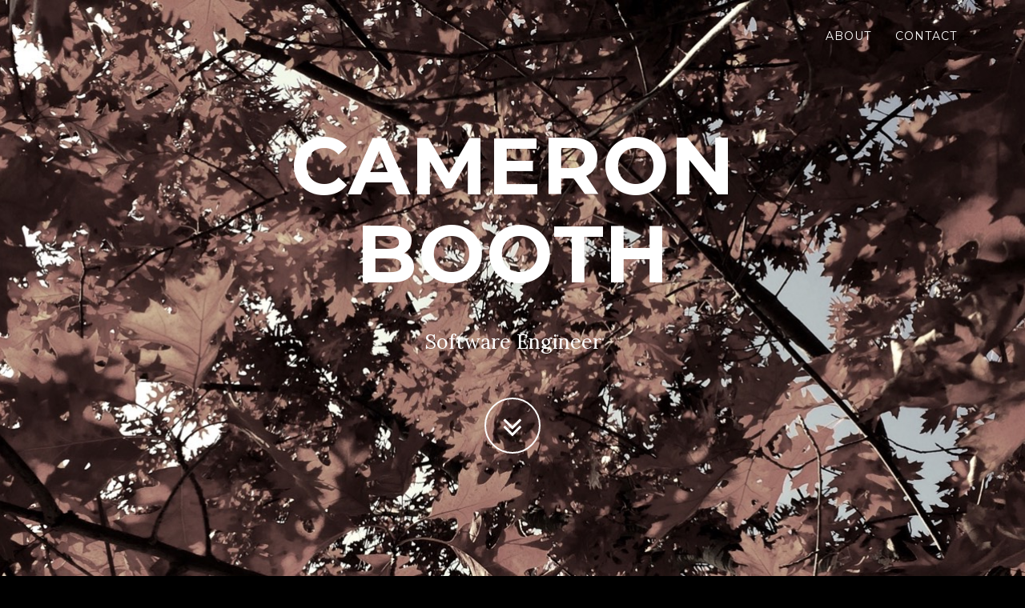

--- FILE ---
content_type: text/html; charset=utf-8
request_url: http://cdbdesign.net/
body_size: 2323
content:
<!DOCTYPE html>
<html>
    <head>
    <meta charset="utf-8">
    <meta http-equiv="X-UA-Compatible" content="IE=edge">
    <title>Cameron Booth</title>
    <meta name="viewport" content="width=device-width">
    <meta name="description" content="Write an awesome description for your new site here. You can edit this line in _config.yml. It will appear in your document head meta (for Google search results) and in your feed.xml site description.">
    <link rel="canonical" href="https://example.github.io/">

    <!-- Custom CSS & Bootstrap Core CSS - Uses Bootswatch Flatly Theme: http://bootswatch.com/flatly/ -->
    <link rel="stylesheet" href="/style.css">

    <!-- Custom Fonts -->
    <link rel="stylesheet" href="/css/font-awesome/css/font-awesome.min.css">
    <link href="//fonts.googleapis.com/css?family=Lora:400,700,400italic,700italic" rel="stylesheet" type="text/css">
    <link href="//fonts.googleapis.com/css?family=Montserrat:400,700" rel="stylesheet" type="text/css">

    <!-- HTML5 Shim and Respond.js IE8 support of HTML5 elements and media queries -->
    <!-- WARNING: Respond.js doesn't work if you view the page via file:// -->
    <!--[if lt IE 9]>
        <script src="https://oss.maxcdn.com/libs/html5shiv/3.7.0/html5shiv.js"></script>
        <script src="https://oss.maxcdn.com/libs/respond.js/1.4.2/respond.min.js"></script>
    <![endif]-->

</head>
    <body id="page-top" data-spy="scroll" data-target=".navbar-fixed-top">
     <!-- Navigation -->
    <nav class="navbar navbar-custom navbar-fixed-top" role="navigation">
        <div class="container">
            <div class="navbar-header">
                <button type="button" class="navbar-toggle" data-toggle="collapse" data-target=".navbar-main-collapse">
                    <i class="fa fa-bars"></i>
                </button>
            </div>

            <!-- Collect the nav links, forms, and other content for toggling -->
            <div class="collapse navbar-collapse navbar-right navbar-main-collapse">
                <ul class="nav navbar-nav">
                    <!-- Hidden li included to remove active class from about link when scrolled up past about section -->
                    <li class="hidden">
                        <a href="#page-top"></a>
                    </li>
                    <li>
                        <a class="page-scroll" href="#about">About</a>
                    </li>
                    <li>
                        <a class="page-scroll" href="#contact">Contact</a>
                    </li>
                </ul>
            </div>
            <!-- /.navbar-collapse -->
        </div>
        <!-- /.container -->
    </nav>
        <!-- Intro Header -->
    <header class="intro">
        <div class="intro-body">
            <div class="container">
                <div class="row">
                    <div class="col-md-8 col-md-offset-2">
                        <h1 class="brand-heading">Cameron Booth</h1>
                        <p class="intro-text">Software Engineer</p>
                        <a href="#about" class="btn btn-circle page-scroll">
                            <i class="fa fa-angle-double-down animated"></i>
                        </a>
                    </div>
                </div>
            </div>
        </div>
    </header>
        <!-- About Section -->
    <section id="about" class="container content-section text-center">
        <div class="row">
            <div class="col-lg-8 col-lg-offset-2">
                <h2>About Me</h2>
                <p>I'm many things. Software engineer. Product manager. Team leader. Dad. Extroverted introvert. Quick learner. Geek. Somewhat crunchy granola. Photographer. Musician. Canadian. Bearded. Apple fan. Music lover. Archer. Camper. Board gamer.</p>
            </div>
        </div>
    </section>
        <!-- Background - Clouds Section -->
    <section id="clouds">
        <div class="clouds-section">
            <div class="container">
                <div class="col-lg-8 col-lg-offset-2">
                </div>
            </div>
        </div>
    </section>

    <!-- Contact Section -->
    <section id="contact" class="container content-section text-center">
        <div class="row">
            <div class="col-lg-8 col-lg-offset-2">
                <h2>Contact</h2>
                <p>Email is the best way to reach me: <a href="/cdn-cgi/l/email-protection#afcccec2caddc0c1efcccbcdcbcadcc6c8c181c1cadb"><span class="__cf_email__" data-cfemail="294a48444c5b4647694a4d4b4d4c5a404e4707474c5d">[email&#160;protected]</span></a></p>
                <p>Phone is a distant second: <a>773-655-9753</a></p>
                <ul class="list-inline banner-social-buttons">
                    
                    <li>
                        <a href="https://twitter.com/coderdaddy" class="btn btn-default btn-lg"><i class="fa fa-twitter fa-fw"></i> <span class="network-name">twitter</span></a>
                    </li>
                    
                    <li>
                        <a href="https://github.com/cdb" class="btn btn-default btn-lg"><i class="fa fa-github fa-fw"></i> <span class="network-name">github</span></a>
                    </li>
                    
                </ul>
            </div>
        </div>
    </section>
        <!-- Footer -->
    <footer>
        <div class="container text-center">
            <p>Copyright &copy; Cameron Booth 2022</p>
        </div>
    </footer>

     <!-- jQuery Version 1.11.0 -->
    <script data-cfasync="false" src="/cdn-cgi/scripts/5c5dd728/cloudflare-static/email-decode.min.js"></script><script src="/js/jquery.js"></script>

    <!-- Bootstrap Core JavaScript -->
    <script src="/js/bootstrap.min.js"></script>

    <!-- Plugin JavaScript -->
    <script src="/js/jquery.easing.min.js"></script>

    <!-- Custom Theme JavaScript -->
    <script src="/js/grayscale.js"></script>
    <script defer src="https://static.cloudflareinsights.com/beacon.min.js/vcd15cbe7772f49c399c6a5babf22c1241717689176015" integrity="sha512-ZpsOmlRQV6y907TI0dKBHq9Md29nnaEIPlkf84rnaERnq6zvWvPUqr2ft8M1aS28oN72PdrCzSjY4U6VaAw1EQ==" data-cf-beacon='{"version":"2024.11.0","token":"29620876f06d45c4a417f6fadbd64c83","r":1,"server_timing":{"name":{"cfCacheStatus":true,"cfEdge":true,"cfExtPri":true,"cfL4":true,"cfOrigin":true,"cfSpeedBrain":true},"location_startswith":null}}' crossorigin="anonymous"></script>
</body>
</html>

--- FILE ---
content_type: application/javascript; charset=utf-8
request_url: http://cdbdesign.net/js/grayscale.js
body_size: 1487
content:
/*!
 * Start Bootstrap - Grayscale Bootstrap Theme (http://startbootstrap.com)
 * Code licensed under the Apache License v2.0.
 * For details, see http://www.apache.org/licenses/LICENSE-2.0.
 */

// jQuery to collapse the navbar on scroll
$(window).scroll(function() {
    if ($(".navbar").offset().top > 50) {
        $(".navbar-fixed-top").addClass("top-nav-collapse");
    } else {
        $(".navbar-fixed-top").removeClass("top-nav-collapse");
    }
});

// jQuery for page scrolling feature - requires jQuery Easing plugin
$(function() {
    $('a.page-scroll').bind('click', function(event) {
        var $anchor = $(this);
        $('html, body').stop().animate({
            scrollTop: $($anchor.attr('href')).offset().top
        }, 1500, 'easeInOutExpo');
        event.preventDefault();
    });
});

// Closes the Responsive Menu on Menu Item Click
$('.navbar-collapse ul li a').click(function() {
    $('.navbar-toggle:visible').click();
});

// Google Maps Scripts
// When the window has finished loading create our google map below
google.maps.event.addDomListener(window, 'load', init);

function init() {
    // Basic options for a simple Google Map
    // For more options see: https://developers.google.com/maps/documentation/javascript/reference#MapOptions
    var mapOptions = {
        // How zoomed in you want the map to start at (always required)
        zoom: 15,

        // The latitude and longitude to center the map (always required)
        center: new google.maps.LatLng(40.6700, -73.9400), // New York

        // Disables the default Google Maps UI components
        disableDefaultUI: true,
        scrollwheel: false,
        draggable: false,

        // How you would like to style the map. 
        // This is where you would paste any style found on Snazzy Maps.
        styles: [{
            "featureType": "water",
            "elementType": "geometry",
            "stylers": [{
                "color": "#000000"
            }, {
                "lightness": 17
            }]
        }, {
            "featureType": "landscape",
            "elementType": "geometry",
            "stylers": [{
                "color": "#000000"
            }, {
                "lightness": 20
            }]
        }, {
            "featureType": "road.highway",
            "elementType": "geometry.fill",
            "stylers": [{
                "color": "#000000"
            }, {
                "lightness": 17
            }]
        }, {
            "featureType": "road.highway",
            "elementType": "geometry.stroke",
            "stylers": [{
                "color": "#000000"
            }, {
                "lightness": 29
            }, {
                "weight": 0.2
            }]
        }, {
            "featureType": "road.arterial",
            "elementType": "geometry",
            "stylers": [{
                "color": "#000000"
            }, {
                "lightness": 18
            }]
        }, {
            "featureType": "road.local",
            "elementType": "geometry",
            "stylers": [{
                "color": "#000000"
            }, {
                "lightness": 16
            }]
        }, {
            "featureType": "poi",
            "elementType": "geometry",
            "stylers": [{
                "color": "#000000"
            }, {
                "lightness": 21
            }]
        }, {
            "elementType": "labels.text.stroke",
            "stylers": [{
                "visibility": "on"
            }, {
                "color": "#000000"
            }, {
                "lightness": 16
            }]
        }, {
            "elementType": "labels.text.fill",
            "stylers": [{
                "saturation": 36
            }, {
                "color": "#000000"
            }, {
                "lightness": 40
            }]
        }, {
            "elementType": "labels.icon",
            "stylers": [{
                "visibility": "off"
            }]
        }, {
            "featureType": "transit",
            "elementType": "geometry",
            "stylers": [{
                "color": "#000000"
            }, {
                "lightness": 19
            }]
        }, {
            "featureType": "administrative",
            "elementType": "geometry.fill",
            "stylers": [{
                "color": "#000000"
            }, {
                "lightness": 20
            }]
        }, {
            "featureType": "administrative",
            "elementType": "geometry.stroke",
            "stylers": [{
                "color": "#000000"
            }, {
                "lightness": 17
            }, {
                "weight": 1.2
            }]
        }]
    };

    // Get the HTML DOM element that will contain your map 
    // We are using a div with id="map" seen below in the <body>
    var mapElement = document.getElementById('map');

    // Create the Google Map using out element and options defined above
    var map = new google.maps.Map(mapElement, mapOptions);

    // Custom Map Marker Icon - Customize the map-marker.png file to customize your icon
    var image = 'img/map-marker.png';
    var myLatLng = new google.maps.LatLng(40.6700, -73.9400);
    var beachMarker = new google.maps.Marker({
        position: myLatLng,
        map: map,
        icon: image
    });
}
